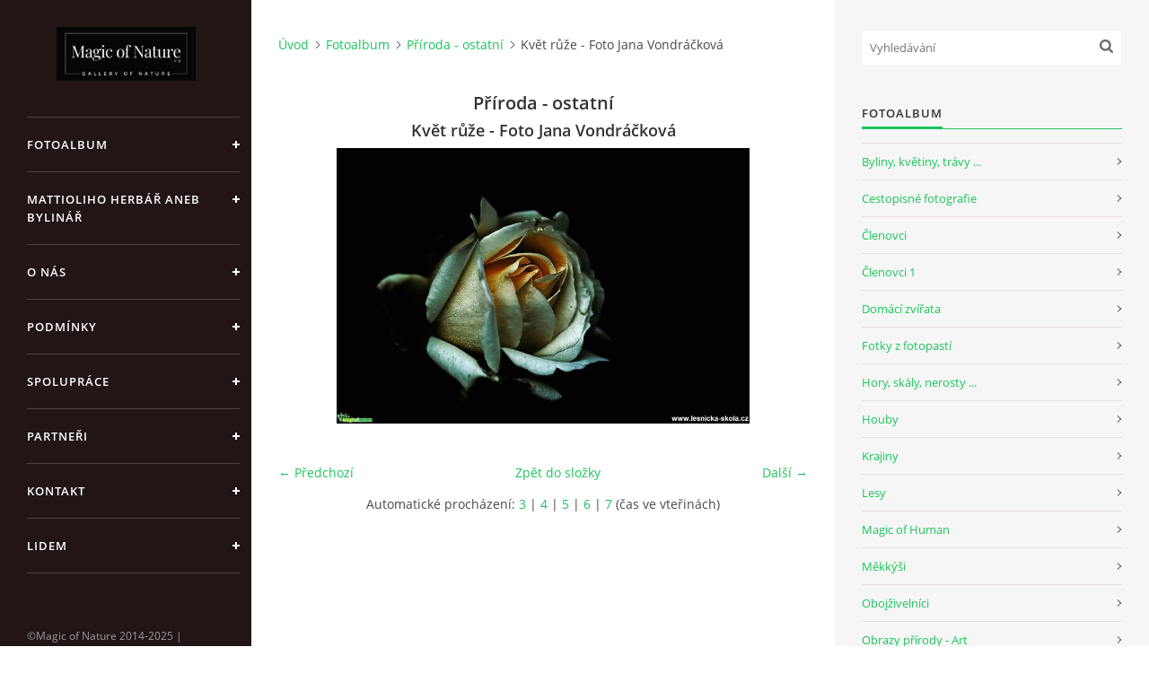

--- FILE ---
content_type: text/html; charset=UTF-8
request_url: https://www.magicofnature.cz/fotoalbum/priroda---ostatni/kvet-ruze---foto-jana-vondrackova.html
body_size: 5825
content:
<?xml version="1.0" encoding="utf-8"?>
<!DOCTYPE html PUBLIC "-//W3C//DTD XHTML 1.0 Transitional//EN" "http://www.w3.org/TR/xhtml1/DTD/xhtml1-transitional.dtd">
<html lang="cs" xml:lang="cs" xmlns="http://www.w3.org/1999/xhtml" xmlns:fb="http://ogp.me/ns/fb#">

<head>

    <meta http-equiv="content-type" content="text/html; charset=utf-8" />
    <meta name="description" content="Databáze fotografií přírody." />
    <meta name="keywords" content="fotografie,příroda,fotogalerie přírody,výuková pomůcka,autorské fotografie,savci,ptáci,hmyz,stromy,byliny,domácí zvířata,cestovatelské fotografie,koně,psi,kočky,příroda,fotografie zdarma,plazi,krajiny,houby,hory,lesy,fotografie z fotopastí,ryby" />
    <meta name="robots" content="all,follow" />
    <meta name="author" content="www.magicofnature.cz" />
    <meta name="viewport" content="width=device-width, initial-scale=1">
    
    <title>
        Objevujte s námi kouzlo přírody - Fotoalbum - Příroda - ostatní - Květ růže - Foto Jana Vondráčková
    </title>
    <link rel="stylesheet" href="https://s3a.estranky.cz/css/uig.css" type="text/css" />
               					<link rel="stylesheet" href="/style.1738605335.1.css" type="text/css" /><style type="text/css">#nav-column #logo a { background-image: url('/img/picture/360/%3Adesign%3Alogofirms%3A1000000391%3Amon-222.png');}</style>
<link rel="stylesheet" href="//code.jquery.com/ui/1.12.1/themes/base/jquery-ui.css">
<script src="//code.jquery.com/jquery-1.12.4.js"></script>
<script src="//code.jquery.com/ui/1.12.1/jquery-ui.js"></script>
<script type="text/javascript" src="https://s3c.estranky.cz/js/ui.js?nc=1" id="index_script" ></script><meta property="og:title" content="Květ růže - Foto Jana Vondráčková" />
<meta property="og:type" content="article" />
<meta property="og:url" content="https://www.magicofnature.cz/fotoalbum/priroda---ostatni/kvet-ruze---foto-jana-vondrackova.html" />
<meta property="og:image" content="https://www.magicofnature.cz/img/tiny/6288.jpg" />
<meta property="og:site_name" content="Objevujte s námi kouzlo přírody" />
<meta property="og:description" content="" />
			<script type="text/javascript">
				dataLayer = [{
					'subscription': 'true',
				}];
			</script>
			

    <script>
        function toggleMenu(){
            var cw = document.getElementById('column-wrap');
            var b = document.getElementById('menu-button');
            cw.classList.toggle('menu-open');
            b.classList.toggle('menu-open');
        }
    </script>
</head>
<body class="">
<!-- Wrapping the whole page, may have fixed or fluid width -->
<div id="whole-page">

    

    <!-- Because of the matter of accessibility (text browsers,
    voice readers) we include a link leading to the page content and
    navigation } you'll probably want to hide them using display: none
    in your stylesheet -->

    <a href="#articles" class="accessibility-links">Jdi na obsah</a>
    <a href="#navigation" class="accessibility-links">Jdi na menu</a>

    <!-- We'll fill the document using horizontal rules thus separating
    the logical chunks of the document apart -->
    <hr />

    

    <!-- Wrapping the document's visible part -->
    <div id="document">
        <div id="in-document">


            <div id="column-wrap">
                <div id="nav-column">
                    <div id="logo">
                        <a href="/"></a>
                    </div>
                    <button type="button" class="navbar-toggle" onclick="toggleMenu()" id="menu-button"></button>
                    <div class="nav-scroll">
                        <div class="nav-scroll-wrap">
                            <!-- Such navigation allows both horizontal and vertical rendering -->
<div id="navigation">
    <div class="inner_frame">
        <h2>Menu
            <span id="nav-decoration" class="decoration"></span>
        </h2>
        <nav>
            <menu class="menu-type-onmouse">
                <li class="">
  <a href="/fotoalbum/">Fotoalbum</a>
     
</li>
<li class="level_1 dropdown">
  <a href="/clanky/mattioliho-herbar-aneb-bylinar/">Mattioliho Herbář aneb Bylinář </a>
     <ul class="level_2">
<li class="">
  <a href="/clanky/mattioliho-herbar-aneb-bylinar/herbar-dr.-mattioliho/">Herbář Dr. Mattioliho</a>
</li><li class="">
  <a href="/clanky/mattioliho-herbar-aneb-bylinar/pietro-andrea-gregorio-mattioli/">Pietro Andrea Gregorio Mattioli</a>
</li>
</ul>
</li>
<li class="level_1 dropdown">
  <a href="/clanky/o-nas/">O nás</a>
     <ul class="level_2">
<li class="">
  <a href="/clanky/o-nas/david-hlinka/">David Hlinka</a>
</li><li class="">
  <a href="/clanky/o-nas/michal-ryjacek/">Michal Ryjáček</a>
</li><li class="">
  <a href="/clanky/o-nas/filip-holic/">Filip Holič</a>
</li><li class="">
  <a href="/clanky/o-nas/roman-broz/">Roman Brož</a>
</li><li class="">
  <a href="/clanky/o-nas/gerd-ritschel/">Gerd Ritschel</a>
</li><li class="">
  <a href="/clanky/o-nas/robert-kopecky/">Robert Kopecký</a>
</li><li class="">
  <a href="/clanky/o-nas/karel-kriz/">Karel Kříž</a>
</li><li class="">
  <a href="/clanky/o-nas/lukas-malek/">Lukáš Málek</a>
</li><li class="">
  <a href="/clanky/o-nas/pavel-stancik/">Pavel Stančík</a>
</li><li class="">
  <a href="/clanky/o-nas/ivana-stastna/">Ivana Šťastná</a>
</li><li class="">
  <a href="/clanky/o-nas/jiri-krivanek/">Jiří Křivánek</a>
</li><li class="">
  <a href="/clanky/o-nas/rasto-salcik/">Rasťo Salčík</a>
</li><li class="">
  <a href="/clanky/o-nas/jana-vondrackova/">Jana Vondráčková</a>
</li><li class="">
  <a href="/clanky/o-nas/ladislav-jonak/">Ladislav Jonák</a>
</li><li class="">
  <a href="/clanky/o-nas/petr-germanic/">Petr Germanič</a>
</li><li class="">
  <a href="/clanky/o-nas/jaroslav-pavek/">Jaroslav Pávek</a>
</li><li class="">
  <a href="/clanky/o-nas/miloslav-misek/">Miloslav Míšek</a>
</li><li class="">
  <a href="/clanky/o-nas/marie-vykydalova/">Marie Vykydalová</a>
</li><li class="">
  <a href="/clanky/o-nas/pavel-balazka/">Pavel Balazka</a>
</li><li class="">
  <a href="/clanky/o-nas/irena-wenischova/">Irena Wenischová</a>
</li><li class="">
  <a href="/clanky/o-nas/monika-surzinova/">Monika Suržinová</a>
</li><li class="">
  <a href="/clanky/o-nas/lukas-zahradka/">Lukáš Zahrádka</a>
</li><li class="">
  <a href="/clanky/o-nas/ladislav-hanousek/">Ladislav Hanousek</a>
</li><li class="">
  <a href="/clanky/o-nas/marie-zdanska/">Marie Žďánská</a>
</li><li class="">
  <a href="/clanky/o-nas/angelika-spicarova/">Angelika Špicarová</a>
</li><li class="">
  <a href="/clanky/o-nas/zbynek-tomek/">Zbyněk Tomek</a>
</li><li class="">
  <a href="/clanky/o-nas/jaroslava-jechova/">Jaroslava Jechová</a>
</li><li class="">
  <a href="/clanky/o-nas/marek-zimka/">Marek Zimka</a>
</li><li class="">
  <a href="/clanky/o-nas/adriana-simandlova/">Adriana Simandlová</a>
</li><li class="">
  <a href="/clanky/o-nas/petr-kovar/">Petr Kovář</a>
</li><li class="">
  <a href="/clanky/o-nas/petr-stuchly/">Petr Stuchlý</a>
</li>
</ul>
</li>
<li class="">
  <a href="/clanky/podminky/">Podmínky</a>
     
</li>
<li class="">
  <a href="/clanky/spoluprace/">Spolupráce</a>
     
</li>
<li class="">
  <a href="/clanky/partneri/">Partneři</a>
     
</li>
<li class="">
  <a href="/clanky/kontakt/">Kontakt</a>
     
</li>
<li class="">
  <a href="/clanky/lidem/">Lidem</a>
     
</li>

            </menu>
        </nav>
        <div id="clear6" class="clear">
          &nbsp;
        </div>
    </div>
</div>
<!-- menu ending -->

                            
                            
                            
                                            <!-- Footer -->
                <div id="footer">
                    <div class="inner_frame">
                        <p>
                            ©Magic of Nature 2014-2025
                            
                            
                            
                             | <span class="updated">Aktualizováno:  3. 12. 2025</span>
                            
                            
                        </p>
                        
                        
                    </div>
                </div>
                <!-- /Footer -->

                        </div>
                    </div>
                </div>
            </div>

            <!-- body of the page -->
            <div id="body">

                <!-- Possible clearing elements (more through the document) -->
                <div id="clear1" class="clear">
                    &nbsp;
                </div>
                <hr />


                <!-- main page content -->
                <div id="content">
                    <!-- header -->
  <div id="header">
      <div class="title-mobile">
            <h1 class="head-center hidden">
  <a href="https://www.magicofnature.cz/" title="Objevujte s námi kouzlo přírody" style="display:none;">Objevujte s námi kouzlo přírody</a>
  <span title="Objevujte s námi kouzlo přírody">
  </span>
</h1>
      </div>
     <div class="inner_frame">
        <!-- This construction allows easy image replacement -->
          <div class="title-desktop">
           <h1 class="head-center hidden">
  <a href="https://www.magicofnature.cz/" title="Objevujte s námi kouzlo přírody" style="display:none;">Objevujte s námi kouzlo přírody</a>
  <span title="Objevujte s námi kouzlo přírody">
  </span>
</h1>
          </div>
        <div id="header-decoration" class="decoration">
        </div>
     </div>
  </div>
<!-- /header -->

                    <!-- Breadcrumb navigation -->
<div id="breadcrumb-nav">
  <a href="/">Úvod</a><a href="/fotoalbum/">Fotoalbum</a><a href="/fotoalbum/priroda---ostatni/">Příroda - ostatní</a><span>Květ růže - Foto Jana Vondráčková</span>
</div>
<hr />

                    <script language="JavaScript" type="text/javascript">
  <!--
    index_setCookieData('index_curr_photo', 6288);
  //-->
</script>

<div id="slide">
  <h2>Příroda - ostatní</h2>
  <div id="click">
    <h3 id="photo_curr_title">Květ růže - Foto Jana Vondráčková</h3>
    <div class="slide-img">
      <a href="/fotoalbum/priroda---ostatni/roste-kolem-nas---foto-jana-vondrackova--1-.html" class="previous-photo"  id="photo_prev_a" title="předchozí fotka"><span>&laquo;</span></a>  <!-- previous photo -->

      <a href="/fotoalbum/priroda---ostatni/kvet-ruze---foto-jana-vondrackova.-.html" class="actual-photo" onclick="return index_photo_open(this,'_fullsize');" id="photo_curr_a"><img src="/img/mid/6288/kvet-ruze---foto-jana-vondrackova.jpg" alt="" width="460" height="307"  id="photo_curr_img" /></a>   <!-- actual shown photo -->

      <a href="/fotoalbum/priroda---ostatni/v-ledovem-kralovstvi---foto-ladislav-jonak.html" class="next-photo"  id="photo_next_a" title="další fotka"><span>&raquo;</span></a>  <!-- next photo -->

      <br /> <!-- clear -->
    </div>
    <p id="photo_curr_comment">
      
    </p>
    <div class="fb-like" data-href="https://www.magicofnature.cz/fotoalbum/priroda---ostatni/kvet-ruze---foto-jana-vondrackova.html" data-layout="box_count" data-show-faces="true" data-action="like" data-share="false" data-colorscheme="light"></div>
  </div>
  <!-- TODO: javascript -->
<script type="text/javascript">
  <!--
    var index_ss_type = "small";
    var index_ss_nexthref = "/fotoalbum/priroda---ostatni/v-ledovem-kralovstvi---foto-ladislav-jonak.html";
    var index_ss_firsthref = "/fotoalbum/priroda---ostatni/setkani-v-polich---foto-ladislav-jonak-0320.html";
    index_ss_init ();
  //-->
</script>

  <div class="slidenav">
    <div class="back" id="photo_prev_div">
      <a href="/fotoalbum/priroda---ostatni/roste-kolem-nas---foto-jana-vondrackova--1-.html" id="photo_ns_prev_a">&larr; Předchozí</a>

    </div>
    <div class="forward" id="photo_next_div">
      <a href="/fotoalbum/priroda---ostatni/v-ledovem-kralovstvi---foto-ladislav-jonak.html" id="photo_ns_next_a">Další &rarr;</a>

    </div>
    <a href="/fotoalbum/priroda---ostatni/">Zpět do složky</a>
    <br />
  </div>
  <div id="timenav">Automatické procházení:&nbsp;<a href="javascript: index_ss_start(3)">3</a>&nbsp;|&nbsp;<a href="javascript: index_ss_start(4)">4</a>&nbsp;|&nbsp;<a href="javascript: index_ss_start(5)">5</a>&nbsp;|&nbsp;<a href="javascript: index_ss_start(6)">6</a>&nbsp;|&nbsp;<a href="javascript: index_ss_start(7)">7</a>&nbsp;(čas ve vteřinách)</div>
<script type="text/javascript">
  <!--
    var index_ss_textpause = 'Automatické procházení:&nbsp;<a href="javascript: index_ss_pause()">pozastavit</a>';
    var index_ss_textcontinue = 'Automatické procházení:&nbsp;<a href="javascript: index_ss_continue()">pokračovat</a>';
    var index_ss_textalert = 'Je zobrazena poslední fotografie. Budete pokračovat od první.';
  //-->
</script>

  <script type="text/javascript">
    <!--
      index_photo_init ();
    //-->
  </script>
</div>

                </div>
                <!-- /main page content -->

                <div id="clear3" class="clear">
                    &nbsp;
                </div>
                <hr />

                <!-- Side column left/right -->
                <div class="column">

                    <!-- Inner column -->
                    <div id="inner-column" class="inner_frame">

                        <!-- Search -->
<div id="search" class="section">
    <div class="inner_frame">
        <form action="https://katalog.estranky.cz/" method="post">
            <fieldset>
                <input type="hidden" id="uid" name="uid" value="1266990" />
                <input name="key" id="key" placeholder="Vyhledávání" />
                <span class="clButton">
            <input type="submit" id="sendsearch" />
          </span>
            </fieldset>
        </form>
    </div>
</div>
<!-- /Search -->
<hr />

                        
                        
                        
                        <!-- Photo album -->
  <div id="photo-album-nav" class="section">
    <h2>Fotoalbum
      <span id="photo-album-decoration" class="decoration">
      </span></h2>
    <div class="inner_frame">
      <ul>
        <li class="first ">
  <a href="/fotoalbum/byliny--kvetiny--travy-.../">
    Byliny, květiny, trávy ...</a></li>
<li class="">
  <a href="/fotoalbum/cestopisne-fotografie/">
    Cestopisné fotografie</a></li>
<li class="">
  <a href="/fotoalbum/clenovci/">
    Členovci</a></li>
<li class="">
  <a href="/fotoalbum/clenovci-1/">
    Členovci 1</a></li>
<li class="">
  <a href="/fotoalbum/domaci-zvirata/">
    Domácí zvířata</a></li>
<li class="">
  <a href="/fotoalbum/fotky-z-fotopasti/">
    Fotky z fotopastí</a></li>
<li class="">
  <a href="/fotoalbum/hory--skaly--nerosty-.../">
    Hory, skály, nerosty ...</a></li>
<li class="">
  <a href="/fotoalbum/houby/">
    Houby</a></li>
<li class="">
  <a href="/fotoalbum/krajiny/">
    Krajiny</a></li>
<li class="">
  <a href="/fotoalbum/lesy/">
    Lesy</a></li>
<li class="">
  <a href="/fotoalbum/magic-of-human/">
    Magic of Human</a></li>
<li class="">
  <a href="/fotoalbum/mekkysi/">
    Měkkýši</a></li>
<li class="">
  <a href="/fotoalbum/obojzivelnici/">
    Obojživelníci</a></li>
<li class="">
  <a href="/fotoalbum/obrazy-prirody---art/">
    Obrazy přírody - Art</a></li>
<li class="">
  <a href="/fotoalbum/outdoor/">
    Outdoor</a></li>
<li class="">
  <a href="/fotoalbum/plazi/">
    Plazi</a></li>
<li class="">
  <a href="/fotoalbum/pod-hladinou/">
    Pod hladinou</a></li>
<li class="">
  <a href="/fotoalbum/priroda---ostatni/">
    Příroda - ostatní</a></li>
<li class="">
  <a href="/fotoalbum/priroda---ostatni-1/">
    Příroda - ostatní 1</a></li>
<li class="">
  <a href="/fotoalbum/ptaci/">
    Ptáci</a></li>
<li class="">
  <a href="/fotoalbum/ptaci-1/">
    Ptáci 1</a></li>
<li class="">
  <a href="/fotoalbum/ryby/">
    Ryby</a></li>
<li class="">
  <a href="/fotoalbum/savci/">
    Savci</a></li>
<li class="">
  <a href="/fotoalbum/savci-1/">
    Savci 1</a></li>
<li class="">
  <a href="/fotoalbum/slunce--mesic--blesk-.../">
    Slunce, měsíc, blesk ...</a></li>
<li class="">
  <a href="/fotoalbum/stromy--kere/">
    Stromy, keře</a></li>
<li class="">
  <a href="/fotoalbum/top-fotografie/">
    TOP fotografie</a></li>
<li class="">
  <a href="/fotoalbum/top-fotografie-1/">
    TOP fotografie 1</a></li>
<li class="">
  <a href="/fotoalbum/vodstvo/">
    Vodstvo</a></li>
<li class="last ">
  <a href="/fotoalbum/zoologicke-zahrady/">
    Zoologické zahrady</a></li>

      </ul>
    </div>
  </div>
<!-- /Photo album -->
<hr />

                        
                        
                        
                        
                        
                        
                        
                        
                        <!-- Stats -->
  <div id="stats" class="section">
    <h2>Statistiky
      <span id="stats-decoration" class="decoration">
      </span></h2>
    <div class="inner_frame">
      <!-- Keeping in mind people with disabilities (summary, caption) as well as worshipers of semantic web -->
      <table summary="Statistiky">

        <tfoot>
          <tr>
            <th scope="row">Online:</th>
            <td>84</td>
          </tr>
        </tfoot>

        <tbody>
          <tr>
            <th scope="row">Celkem:</th>
            <td>4386762</td>
          </tr>
          <tr>
            <th scope="row">Měsíc:</th>
            <td>65815</td>
          </tr>
          <tr>
            <th scope="row">Den:</th>
            <td>4542</td>
          </tr>
        </tbody>
      </table>
    </div>
  </div>
<!-- Stats -->
<hr />
                        
                    </div>
                    <!-- /Inner column -->

                    <div id="clear4" class="clear">
                        &nbsp;
                    </div>

                </div>
                <!-- /end of first column -->

                <div id="clear5" class="clear">
                    &nbsp;
                </div>
                <hr />

                <div id="decoration1" class="decoration">
                </div>
                <div id="decoration2" class="decoration">
                </div>
                <!-- /Meant for additional graphics inside the body of the page -->
            </div>
            <!-- /body -->

            <div id="clear2" class="clear">
                &nbsp;
            </div>
            <hr />


            <div id="decoration3" class="decoration">
            </div>
            <div id="decoration4" class="decoration">
            </div>
            <!-- /Meant for additional graphics inside the document -->

        </div>
    </div>

    <div id="decoration5" class="decoration">
    </div>
    <div id="decoration6" class="decoration">
    </div>
    <!-- /Meant for additional graphics inside the page -->

    
    <!-- block for board position-->

</div>
<div id="fb-root"></div>
<script async defer src="https://connect.facebook.net/cs_CZ/sdk.js#xfbml=1&version=v3.2&appId=979412989240140&autoLogAppEvents=1"></script><!-- NO GEMIUS -->
</body>
</html>